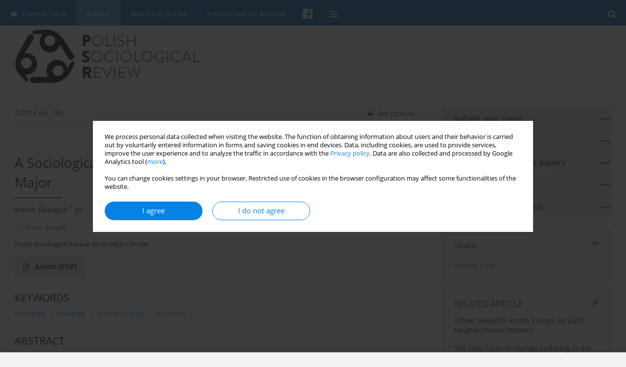

--- FILE ---
content_type: text/html; charset=UTF-8
request_url: https://polish-sociological-review.eu/A-Sociological-Prelude-in-Theological-Notations-Minor-and-Major,125036,0,2.html
body_size: 8132
content:
<!DOCTYPE html>
<html xmlns:mml="http://www.w3.org/1998/Math/MathML" lang="en">
<head>
<meta charset="utf-8" />
<meta http-equiv="X-UA-Compatible" content="IE=edge" />
<meta name="viewport" content="width=device-width, initial-scale=1" />
<meta name="robots" content="all,index,follow" />


	<link rel="shortcut icon" href="https://www.journalssystem.com/_static/g/c/js_favicon.ico?v=1" type="image/x-icon" />

<link rel="stylesheet" href="https://polish-sociological-review.eu/es-static/esfontsv5/styles.css?v6" />

<link rel="stylesheet" href="https://www.journalssystem.com/_static/common/bootstrap-4.6.0-dist/css/bootstrap.css" />
<style>

a {color: #0682E7;}
a:link {text-decoration:none;color: #0682E7;}
a:visited {text-decoration:none;color: #0682E7;}
a:focus {text-decoration:underline;color: #0682E7;}
a:active {text-decoration:none;color: #0682E7;}
a:hover {text-decoration:underline;color: #0682E7;}

</style>
<link rel="stylesheet" type="text/css" href="https://polish-sociological-review.eu/es-static/css/styles_v2.css?v231567" />
<link rel="stylesheet" type="text/css" href="https://polish-sociological-review.eu/es-static/css/v2-box.css?v1.1" />


<script src="https://www.journalssystem.com/_static/common/jquery-3.6.0.min.js"></script>
<script src="https://www.journalssystem.com/_static/common/bootstrap-4.6.0-dist/js/bootstrap.min.js"></script>
<script src="https://www.journalssystem.com/_static/common/jquery.fancybox.min.js?v=3"></script>
<link rel="stylesheet" href="https://www.journalssystem.com/_static/common/jquery.fancybox.min.css?v=3" type="text/css" media="screen" />

<script src="https://www.journalssystem.com/_static/js/scripts.js?v=v2.1234"></script>

<meta property="og:url" content="https://polish-sociological-review.eu/A-Sociological-Prelude-in-Theological-Notations-Minor-and-Major,125036,0,2.html" />
<meta property="og:title" content="A Sociological Prelude in Theological Notations: Minor and Major" />
<meta property="og:description" content="This paper explores trivial or minor issues of body parts and relics and the major matter of
evil. These incongruities offer a means of reflecting on the relationships between sociology and theology
as re-set by the advent of postsecularity and the fears of Benedict XVI concerning the..." />

<style>



@media (min-width: 1px) {
	img.articleImg		{width: 100px;}
	img.articleImgList	{width: 100px;}
	div.articleInfo {}	
}
@media (min-width: 768px) {
	img.articleImg		{width: 190px;}
	img.articleImgList	{width: 110px;}
	div.articleInfo {width: calc(100% - 200px); float: left;}	
}


.issuePdfButton					{display:inline-block; background:#0160b0; padding:7px 14px;color:#ffffff !important; }






div.topMenuIn							{background-color: #0160b0; }
div.topMenuIn .submenu					{background-color: #0160b0; }
div.searchArea							{background-color: #0160b0; }
div.mMenu	 							{background: #0160b0; }
a.mMenu.collapsed  						{ background-color: #0160b0; }
a.mMenu  								{ color: #0160b0;}
a.mSearch.collapsed  					{ background-color: #0160b0; }
a.mSearch			  					{ color: #0160b0;}










div.magBibliography2 a:hover 					{color: #0682E7;}

div.rightBox0:hover .boxIcon	{color:#0065b7;}
div.rightBox1:hover .boxIcon	{color:#0065b7;}

div.articleTopInner	 a.articleTopL:hover		{border-bottom:2px solid #0682E7; color: #0682E7;}
a.articleNavArrow:hover							{color: #0682E7;}

a.download-pdf							{color: #0682E7;}
a.download-pdf:hover					{color: #0682E7;}

a.magStats:hover				{color:  #0682E7;}
a.advSearch:hover				{color:  #0682E7;}
div.logosMore a:hover			{color:  #0682E7;}

a.cookieAccept					{background:  #0682E7;}
a.cookieDecline					{color:  #0682E7;border:1px solid #0682E7;}
a.cookieMore					{color:  #0682E7;}

div.refExternalLink	.icon			{color:  #0682E7;}
div.otherArticles a:hover				{color: #0682E7;}
div.scrollArrow	a:hover				{color: #0682E7;}

.bgMain								{background-color: #0065b7 !important;}


a.magArticleTitle:hover			{color:  #0682E7;}
div.topMenuFullClose a:hover	{color:  #0682E7;}
a.cookieAlertClose:hover		{color:  #0682E7;}
div.topMenuFull a.menuOpt:hover	{color:  #0682E7;}

div.tabsIn a.tabCur				{border-top: 1px solid #0065b7;}
	
div.impOptionsBorder {border-color: #0065b7;}
a.impOptionSubmit {background: #0065b7;}


a.impOptionSubmit:hover {background: #2548ba;}

a.impOption {border-color: #0065b7; color: #0065b7;}
a.impOption:hover {background: #0065b7;}
div.menu a.menuCurrentPos   {border-color: #0065b7;}
div.pagingDiv a {color: #0065b7; }
div.pagingDiv a:hover {background: #0065b7; border: 1px solid #0065b7; }
div.pagingDiv b {background: #0065b7;}
div.subtitleUnderline { border-bottom: 2px solid #0065b7;}

div.rightBoxOptLine 	{ border-bottom:2px solid #0065b7; }
div.logosMoreLine		{ border-bottom:2px solid #0065b7; }

div.highlights ul li::before { color: #0065b7;}	

ul.tops li.current 			{ border-bottom-color:#0065b7;}
div.header 					{ background: #ffffff; }
div.metricValueImp 			{ color:#0065b7;}
div.metrics a				{ color:#0682E7;}

input.emailAlertsButton 	{color: #0682E7;}


div.linksColorBackground	{background: #0682E7;}

div.whiteLogoOut				{background: #ffffff;}

div.abstractSup				{background: #0682E7;}
div.abstractSupLink			{color: #0682E7; }	
div.abstractSupLink:hover	{background: #0682E7; color:#fff; }	




















</style>

<script>

function countStats(articleId, countType) {
	$.get('https://polish-sociological-review.eu/CountStats/'+articleId+'/'+countType+'/');
}

function pdfStats(articleId) {
	countStats(articleId, 'PDF');
}

jQuery(document).ready(function() {	
	$(".db-orcid").each(function(){
        var elementContent = $(this).html();
        elementContent = '<div class="icon icon-orcid"></div>'+elementContent;
        $(this).html(elementContent);
    });
	
	$(".db-googlescholar").each(function(){
        var elementContent = $(this).html();
        elementContent = '<div class="icon icon-googlescholar"></div>'+elementContent;
        $(this).html(elementContent);
    });
	
	$(".db-researcherid").each(function(){
        var elementContent = $(this).html();
        elementContent = '<div class="icon icon-researcher-id"></div>'+elementContent;
        $(this).html(elementContent);
    });
    
	$(".db-scopus").each(function(){
        var elementContent = $(this).html();
        elementContent = '<div class="icon icon-scopus"></div>'+elementContent;
        $(this).html(elementContent);
    });
    
});

</script><script src="https://www.journalssystem.com/_static/common/jcanvas.min.js"></script>
<script src="https://www.journalssystem.com/_static/common/es.canvas.js?v2"></script>

	    	<meta name="description" content="This paper explores trivial or minor issues of body parts and relics and the major matter of
evil. These incongruities offer a means of reflecting on the relationships between sociology and theology
as re-set by the advent of postsecularity and the fears of Benedict XVI concerning the..." />
<meta name="citation_title" content="A Sociological Prelude in Theological Notations: Minor and Major" />
<meta name="citation_journal_title" content="Polish Sociological Review" />
	<meta name="citation_issn" content="1231-1413" />
    <meta name="citation_issn" content="2657-4276" />
		<meta name="citation_volume" content="186" />
	<meta name="citation_issue" content="2" />
					<meta name="citation_language" content="english" />		<meta name="citation_journal_abbrev" content="Polish Sociological Review" />
	<meta name="citation_author" content="Kieran Flanagan" />
	<meta name="citation_publication_date" content="2014/07/07" />
	<meta name="citation_firstpage" content="139" />
	<meta name="citation_lastpage" content="166" />
<meta name="citation_fulltext_world_readable" content="" />
		<meta name="citation_pdf_url" content="https://polish-sociological-review.eu/pdf-125036-52961?filename=A-Sociological-Prelude-in.pdf" />
<meta name="citation_keywords" content="sociology; theology; postsecularity; trivia evil" />
    	
    	<script>


MathJax = {
  tex: {
    inlineMath: [['$$', '$$'], ['\\(', '\\)']]
  }
};


</script>

<script type="text/javascript" id="MathJax-script" async
   src="https://cdn.jsdelivr.net/npm/mathjax@3/es5/tex-mml-chtml.js">
</script>	
<link rel="stylesheet" href="https://www.journalssystem.com/_static/jats/jats-preview.css?v=2.23456656" />

<script type="text/javascript">


function showRef(refId, top) {
	top = top - $('#jsHeaderId').height();
	$('#showRefId').css('top', top +'px');
	$('#showRefId_reference').html($('#ref_'+refId).html());
	$('#showRefId_a').attr('href', '#'+refId);
	$('#showRefId').show();
}


</script>
    	    

<title>
						A Sociological Prelude in Theological Notations: Minor and Major
					
	</title>

<script src="https://platform-api.sharethis.com/js/sharethis.js#property=647f0be740353a0019caf2e3&product=inline-share-buttons&source=platform" async="async"></script>

<!-- Google Analytics -->
		
</head>
<body>
<div id="skipLinks">
	<a href="#contentId">Skip to content</a>
</div>

<div class="container-fluid">

<div class="d-none d-md-block">

</div>
<div class="d-block d-md-none"><!-- mobile menu -->
	<div class="mMenu">
	
	

		   <a href="#" onclick="$('#mMenuCollapse').slideToggle(400); $('#mSearchCollapse').hide();  return false;" class="dirRight menuOpt mobileMenuIcoOpt">
		   		<div class="icon icon-reorder"></div>
		   </a>
		   <a href="#" onclick="$('#mSearchCollapse').slideToggle(150); $('#mMenuCollapse').hide(); return false;" class="dirRight menuOpt mobileMenuIcoOpt">
		   		<div class="icon icon-search"></div>
		   </a>
		   				<div class="dirRight">
		 		<a href="https://www.facebook.com/profile.php?id=61582630904867" target="_blank" class="menuOpt menuOptIcon">
		 			<div class="menuIcon icon icon-facebook"></div>
		 		</a>
		 	</div>
		 			 	
		 			 	
		 			 
		   			 	
		 			 	
		 			 	
					 			   
		   				
		   <div class="clearAll">&nbsp;</div>
		   <div class="mobileMenuHiddenDiv" id="mMenuCollapse">
		     	 <div class="mobileMenu">
											<a href="https://polish-sociological-review.eu/" class="menuOpt  ">Current issue</a>
								
															<a href="https://polish-sociological-review.eu/Archive" class="menuOpt menuCurrentGroup menuCurrentPos">Archive</a>
								
															<a href="https://polish-sociological-review.eu/About-the-Journal,2181.html" class="menuOpt  ">About the Journal</a>
								
									<a href="https://polish-sociological-review.eu/Editorial-Board,2182.html" class="menuOpt menuSub  ">Editorial Board</a>
									<a href="https://polish-sociological-review.eu/Publisher,2183.html" class="menuOpt menuSub  ">Publisher</a>
									<a href="https://polish-sociological-review.eu/Contact,2184.html" class="menuOpt menuSub  ">Contact</a>
									<a href="https://polish-sociological-review.eu/Publication-Ethics,3159.html" class="menuOpt menuSub  ">Publication Ethics</a>
									<a href="https://polish-sociological-review.eu/Open-Access-Policy,3560.html" class="menuOpt menuSub  ">Open Access Policy</a>
															<a href="https://polish-sociological-review.eu/Instructions-for-Authors,2185.html" class="menuOpt  ">Instructions for Authors</a>
								
										</div>		   </div>
		   <div class="mobileMenuHiddenDiv" id="mSearchCollapse">
		     	<div class="mobileSearch">
<div class="divRelative">
	<form action="https://polish-sociological-review.eu/Search/" name="searchFormmobile" method="get">
		<input name="s" type="text" class="mobileSearchInput" value=""/>
		<div class="searchBut"><a href="#" onclick="document.searchFormmobile.submit();return false;"><div class="icon icon-angle-right"></div></a></div>
			</form>
	</div>
</div>		   </div>
	</div>
</div>

<div class="row d-none d-md-block">
	<div class="col-12">
		<div class="topMenuUnder"></div>
		<div class="topMenu" id="topMenuId">
			<div class="topMenuIn">
		 			 	
		 	<a href="#" class="menuOpt dirRight" id="searchButtonId" onclick="toggleSearchForm(); return false;"><div class="menuIcon icon icon-search" aria-hidden="true"></div></a>
		 	
		 	<div class="searchArea" id="searchAreaId"><div class="searchAreaIn">
		 		<div class="searchButton">
		 			<a href="#" onclick="document.getElementById('searchFormId').submit();">SEARCH</a>
		 		</div>
		 		<form action="https://polish-sociological-review.eu/Search/" id="searchFormId" name="searchForm" method="get">
					<input name="s" id="searchInputId" type="text" value=""/>
				</form>
		 	</div></div>
		 	
		 	<script>
			
		
				function toggleSearchForm(){
					$('#searchAreaId').toggle(); 
					$('#searchButtonId').toggleClass('menuOptSubmenuOpen'); 
					document.getElementById('searchInputId').focus(); 
				}
				
				function hideSearchForm() { 
					$('#searchAreaId').hide(); 
					$('#searchButtonId').removeClass('menuOptSubmenuOpen'); 
			    }
				
				function setSubmenuWidth(menuPosId) { 
					$("#submenu"+menuPosId).css("min-width", $("#menuPos"+menuPosId).outerWidth() + "px");
				}
				
				$(window).scroll(function () { 
					hideSearchForm();
			    });
			
			
			</script>
		 	
										<div class="dirLeft" >
										<a id="menuPos2179" href="https://polish-sociological-review.eu/" class="menuOpt ">
						<div class="dirLeft icon icon-home" aria-hidden="true"></div> Current issue
					</a>
										
								
				</div>
													<div class="dirLeft" >
										<a id="menuPos2180" href="https://polish-sociological-review.eu/Archive" class="menuOpt menuCurrentPos">
						 Archive
					</a>
										
								
				</div>
													<div class="dirLeft" onmouseover="$('#submenu2181').show(0, setSubmenuWidth(2181)); $('#menuPos2181').addClass('menuOptSubmenuOpen');"  onmouseout="$('#submenu2181').hide(); $('#menuPos2181').removeClass('menuOptSubmenuOpen');">
										<a id="menuPos2181" href="https://polish-sociological-review.eu/About-the-Journal,2181.html" class="menuOpt ">
						 About the Journal
					</a>
										
											<div class="submenu" id="submenu2181"><div class="submenuIn">
													<a href="https://polish-sociological-review.eu/Editorial-Board,2182.html" class="menuSubOpt">Editorial Board</a>
													<a href="https://polish-sociological-review.eu/Publisher,2183.html" class="menuSubOpt">Publisher</a>
													<a href="https://polish-sociological-review.eu/Contact,2184.html" class="menuSubOpt">Contact</a>
													<a href="https://polish-sociological-review.eu/Publication-Ethics,3159.html" class="menuSubOpt">Publication Ethics</a>
													<a href="https://polish-sociological-review.eu/Open-Access-Policy,3560.html" class="menuSubOpt">Open Access Policy</a>
												</div></div>
								
				</div>
													<div class="dirLeft" >
										<a id="menuPos2185" href="https://polish-sociological-review.eu/Instructions-for-Authors,2185.html" class="menuOpt ">
						 Instructions for Authors
					</a>
										
								
				</div>
									
						<div class="dirLeft">
		 		<a href="https://www.facebook.com/profile.php?id=61582630904867" target="_blank" class="menuOpt menuOptIcon">
		 			<div class="menuIcon icon icon-facebook"></div>
		 		</a>
		 	</div>
		 			 	
		 			 	
		 			 	 
					 	
		 			 	
		 			 	
					 	
		 			 	
						<div class="dirLeft">
		 		<a href="#" class="menuOpt" id="desktopFullMenuLinkId" onclick="$('#topMenuId').addClass('topMenuHidden'); $('#topMenuFullId').addClass('topMenuFullVisible'); hideSearchForm(); return false;">
		 			<div class="menuIcon icon icon-reorder"></div>
		 		</a>
		 	</div>
		 				<div class="clearAll"></div>
			</div>
			
			<div class="topMenuFull" id="topMenuFullId">
			<div class="topMenuFullIn">
				<div class="container-fluid stdRow">
				
					<div class="row">
						<div class="col-6 topMenuFullLogo">
						<div>
													<img src="https://polish-sociological-review.eu/_static/logo-v2.png" alt="Logo of the journal: Polish Sociological Review" class="hLogo" style="max-width:190%;" />
												</div>
						</div>
						<div class="col-6 topMenuFullClose">
							<a href="#" onclick="$('#topMenuFullId').removeClass('topMenuFullVisible'); $('#topMenuId').removeClass('topMenuHidden'); return false;">
								<div class="icon icon-close-empty"></div>
							</a>
						</div>
					</div>
				
					<div class="row">

											<div class="col-md-3">
														<a href="https://polish-sociological-review.eu/" class="menuOpt">
								Current issue
							</a>
														
													</div>
																	<div class="col-md-3">
														<a href="https://polish-sociological-review.eu/Archive" class="menuOpt">
								Archive
							</a>
														
													</div>
																	<div class="col-md-3">
														<a href="https://polish-sociological-review.eu/About-the-Journal,2181.html" class="menuOpt">
								About the Journal
							</a>
														
																						<a href="https://polish-sociological-review.eu/Editorial-Board,2182.html" class="menuSubOpt">Editorial Board</a>
															<a href="https://polish-sociological-review.eu/Publisher,2183.html" class="menuSubOpt">Publisher</a>
															<a href="https://polish-sociological-review.eu/Contact,2184.html" class="menuSubOpt">Contact</a>
															<a href="https://polish-sociological-review.eu/Publication-Ethics,3159.html" class="menuSubOpt">Publication Ethics</a>
															<a href="https://polish-sociological-review.eu/Open-Access-Policy,3560.html" class="menuSubOpt">Open Access Policy</a>
																				</div>
																	<div class="col-md-3">
														<a href="https://polish-sociological-review.eu/Instructions-for-Authors,2185.html" class="menuOpt">
								Instructions for Authors
							</a>
														
													</div>
															
				</div>
				</div>
			</div>	
			</div>
			
		</div>
	</div>
</div>



<div class="row header">
<div class="container-fluid stdRow">
<div class="row" id="jsHeaderId">
	<div class="col-12">
					<div class="headLogo">
				<div class="d-none d-md-block">
								</div>
				<a href="https://polish-sociological-review.eu/">
									<img src="https://polish-sociological-review.eu/_static/logo-v2.png" alt="Logo of the journal: Polish Sociological Review" class="hLogo" style="width: 380px;"  />
								</a>
				<div class="d-none d-md-block">
								</div>
			</div>
			<div id="contentId"></div>
	</div>
</div>
</div>
</div>




<div class="row mainBG">
<div class="container-fluid stdRow">
<div class="row">
	<div class="col-12 col-md-8 mainDiv">
		
		
			
		
				
	
			
			
		
		
									
				
<div class="articleTop">
<div class="articleTopInner">
	<a href="https://polish-sociological-review.eu/Issue-2-2014,8534" class="articleTopL dirLeft">2/2014 vol. 186</a>
	<div class="articleTopLinkSpacer dirLeft"></div>
	

		
		
	<a href="#" class="articleTopL dirRight" data-fancybox="ungrouped" data-type="ajax" data-src="https://polish-sociological-review.eu/cite/125036/?langId=2"><div class="icon icon-quote-left"></div><span class="d-none d-md-inline-block">Get citation</span></a>

	
	<div class="clearAll"></div>
</div>
</div>

	<a href="https://polish-sociological-review.eu/Between-Rejection-of-Religion-and-World-Saving-nItineraries-of-Sociology-and-Postsecular,125037,0,2.html" title="NEXT" class="dirRight articleNavArrow"><div class="icon icon-angle-right"></div></a>
	<div class="articleNavSpacer dirRight"></div>



<div class="clearAll"></div>


<div class="">
<div class="articleTitle">A Sociological Prelude in Theological Notations: Minor and Major</div>

<script type="text/javascript">
	
		$(document).ready(function() {
			countStats(125036, 'VIEW');
		});
	
</script>

<div class="subtitleUnderline"></div>

			<div class="magAbstractAuthors">
							<div class="dirLeft authorPos">
    <div class="dirLeft " id="author_146809" onmouseover="highlightAffs('1', 1, 146809); return false;" onmouseout="highlightAffs('1', 0, 146809); return false;">
    	<a href="https://polish-sociological-review.eu/Author-Kieran+Flanagan/146809" class="black">Kieran  Flanagan</a>
    
    	    	<span class="">
    		<sup>
    		1    		</sup>
    	</span>
    						
    </div>
    
        
                    	        	<div class="dirLeft"><a href="mailto:kieran.flanagan@bristol.ac.uk"><div class="icon icon-envelope-o"></div></a></div>
        	                
                
		
	<div class="clearAll">&nbsp;</div>				
</div>				
						<div class="clearAll">&nbsp;</div>
		</div>
	
<div style="height: 10px;line-height: 10px;font-size: 0;">&nbsp;</div>
<a class="articleDetails" href="#" onclick="$('#articleDetailsId').toggle(200); $('#moreDetailsId').toggle(); $('#hideDetailsId').toggle(); $('[rel=contributionRel]').toggle(200); return false; " id="moreDetailsId"><div class="dirLeft icon icon-angle-down"></div>More details</a>
<a class="articleDetails" href="#" onclick="$('#articleDetailsId').toggle(200); $('#hideDetailsId').toggle(); $('#moreDetailsId').toggle(); $('[rel=contributionRel]').toggle(200); return false; " id="hideDetailsId"><div class="dirLeft icon icon-angle-up"></div>Hide details</a>
<div id="articleDetailsId">
	<div class="affiliations">
	<div class="simple-list">
									<div class="list-row-small" id="aff_1" onmouseover="highlightAuthors('146809', 1, 1); return false;" onmouseout="highlightAuthors('146809', 0, 1); return false;">
				<div class="dirLeft w-23px pad-left-4 em-08">1</div>
				<div class="dirLeft w-100-c23 em-095">University of Bristol</div>
				<div class="clearAll">&nbsp;</div>
			</div>
										
				
				
		
		</div>
			
	<div class="simple-list pad-top-12 pad-bot-10">		
		
		
		
		
		
			<div class="list-row-small-2">
			<div class="dirLeft w-23px">&nbsp;</div>
			<div class="dirLeft w-100-c23 em-08">Publication date: 2014-07-07</div>
			<div class="clearAll">&nbsp;</div>
		</div>			
		</div>
	
					<div class="simple-list">		
									</div>
		
	</div>
		
</div>

<script type="text/javascript">

	function highlightAuthors(a, on, aff){
		var a = a.split(',');
		
		if(on == 1)
			$('#aff_'+aff).stop().animate({backgroundColor: "#FFFAA8"}, 166);
		else
			$('#aff_'+aff).stop().animate({backgroundColor: "#fff"}, 166);
		
		for(i = 0; i < a.length; i++){
			if(on == 1)
				$('#author_'+a[i]).stop().animate({backgroundColor: "#FFFAA8"}, 166);
			else
				$('#author_'+a[i]).stop().animate({backgroundColor: "#fff"}, 166);
		}
	}
	
	function highlightAffs(affs, on, author){
		var affs = affs.split(',');
		
		if(on == 1)
			$('#author_'+author).stop().animate({backgroundColor: "#FFFAA8"}, 166);
		else
			$('#author_'+author).stop().animate({backgroundColor: "#fff"}, 166);
		
		for(i = 0; i < affs.length; i++){
			if(on == 1)
				$('#aff_'+affs[i]).stop().animate({backgroundColor: "#FFFAA8"}, 166);
			else
				$('#aff_'+affs[i]).stop().animate({backgroundColor: "#fff"}, 166);
		}
	}

</script>

<div style="height: 8px;line-height: 8px;font-size: 0;">&nbsp;</div>

<div class="magBibliography2">Polish Sociological Review 2014;186(2):139-166</div>
<!-- 
 -->

</div>
<div class="clearAll">&nbsp;</div>


<div class="abstractButtons">

		    		    		<a class="abstractFullText dirLeft" target="_blank" onclick="pdfStats(125036);return true;" href="https://polish-sociological-review.eu/pdf-125036-52961?filename=A-Sociological-Prelude-in.pdf">
    			<div class="abstractFullTextButton dirLeft">
    				<div class="dirLeft icon icon-file-pdf-o"></div>
    				Article <span class="block">(PDF)</span>
    			</div>
    			
    			    		</a>
    			
				
				
				
				<div class="clearAll">&nbsp;</div>

</div>





<div class="abstractLabel">KEYWORDS</div>
<div class="abstractContent">
	<a href="https://polish-sociological-review.eu/Keyword-sociology/113424" class="singleKeyword">sociology<div class="icon icon-circle dirRight"></div></a><a href="https://polish-sociological-review.eu/Keyword-theology/237250" class="singleKeyword">theology<div class="icon icon-circle dirRight"></div></a><a href="https://polish-sociological-review.eu/Keyword-postsecularity/292700" class="singleKeyword">postsecularity<div class="icon icon-circle dirRight"></div></a><a href="https://polish-sociological-review.eu/Keyword-trivia+evil/292701" class="singleKeyword">trivia evil</a>	<div class="clearAll">&nbsp;</div>
</div>




<div class="abstractLabel">ABSTRACT</div>
<div class="abstractContent realAbstract" >This paper explores trivial or minor issues of body parts and relics and the major matter of
evil. These incongruities offer a means of reflecting on the relationships between sociology and theology
as re-set by the advent of postsecularity and the fears of Benedict XVI concerning the dictatorship of
relativism. Efforts to resolve these incongruities draw attention to metaphors and the limits of sociological
rhetoric in handling matters pertaining to theology. A means of overcoming these dilemmas is to be found
in the musical explorations of Weber who offers a way of coming to terms with the irruptive spectres of
postsecularity.</div>

		



	

		










							
	
		
		<!--  END MAIN -->
		</div>
		
		<div class="col-12 col-md-4">
		
			<div class="rightBoxes fullWidth">
						
						
			<div style="padding-bottom:20px">
	<a href="https://www.editorialsystem.com/psr" target="_blank" class="rightBoxOpt" title="Submit your paper - Opens in a new window" >
		<div class="rightBoxOptLine"></div>
		Submit your paper
	</a>

			<a href="https://polish-sociological-review.eu/dl/39d80960b3ef1653bf3e67ad2961c92e/" class="rightBoxOpt" >
			<div class="rightBoxOptLine"></div>
			Call for Special Issues		</a>
			<a href="https://polish-sociological-review.eu/Special-Issues-Call-for-papers,5461.html" class="rightBoxOpt" >
			<div class="rightBoxOptLine"></div>
			Special Issues - Call for papers		</a>
			<a href="https://polish-sociological-review.eu/Archive" class="rightBoxOpt" >
			<div class="rightBoxOptLine"></div>
			Archive		</a>
			<a href="https://polish-sociological-review.eu/Instructions-for-Authors,2185.html" class="rightBoxOpt" >
			<div class="rightBoxOptLine"></div>
			Instructions for Authors		</a>
					
</div>								
											
								
								
							
								
							
				<div class="rightBox1">
	
<div class="rightBoxLabel"><div class="boxIcon icon icon-share dirRight"></div>Share</div>
<div class="rightBoxContent">
<div class="sharethis-inline-share-buttons"></div></div>

<div class="shareSendEmail"><a href="mailto:?body=http://polish-sociological-review.eu/A-Sociological-Prelude-in-Theological-Notations-Minor-and-Major,125036,0,2.html&subject=I recommend this paper">Send by email</a></div></div> 
									<div class="rightBox1">
	<div class="rightBoxLabel"><div class="boxIcon icon icon-link dirRight" aria-hidden="true"></div>RELATED ARTICLE</div>
	<div class="otherArticles">
					<div class="topPos boxPos">
				<a href="https://polish-sociological-review.eu/Urban-Sexuality-Across-Europe-nDo-LGBT-Neighborhoods-Matter-,153532,0,2.html">
			Urban Sexuality Across Europe
Do LGBT Neighborhoods Matter?
		</a>
		</div>
					<div class="topPos boxPos">
				<a href="https://polish-sociological-review.eu/The-Four-Faces-of-Human-Suffering-in-the-Sociology-nof-Zygmunt-Bauman-Continuity,127057,0,2.html">
			The Four Faces of Human Suffering in the Sociology
of Zygmunt Bauman—Continuity and Change
		</a>
		</div>
					<div class="topPos boxPos">
				<a href="https://polish-sociological-review.eu/Sociological-and-Theological-Imagination-in-a-Post-secular-Society,125038,0,2.html">
			Sociological and Theological Imagination in a Post-secular Society
		</a>
		</div>
					<div class="boxPos">
				<a href="https://polish-sociological-review.eu/Between-Rejection-of-Religion-and-World-Saving-nItineraries-of-Sociology-and-Postsecular,125037,0,2.html">
			Between Rejection of Religion and World-Saving:
Itineraries of Sociology and Postsecular Social Theory
		</a>
		</div>
		</div>
</div>
								
									
<div class="rightBox1" >
	<div class="rightBoxLabel"><div class="boxIcon icon icon-ios-browsers-outline dirRight" aria-hidden="true"></div>Indexes</div>
	<div style="height: 1px;line-height: 1px;font-size: 0;">&nbsp;</div>	<div class="indexPos boxPos"><a href="https://polish-sociological-review.eu/Keywords">Keywords index</a></div>
			<div class="indexPos boxPos"><a href="https://polish-sociological-review.eu/Topics">Topics index</a></div>
		<div class="boxPos"><a href="https://polish-sociological-review.eu/Authors">Authors index</a></div>
</div>				

								
								
										
						
						</div>
		</div>
	</div>
	</div>
	</div>
	
	 
	<div class="row footer1">
	<div class="container-fluid stdRow">
	<div class="row">
		<div class="col-6">
												<div class="issn">
				<div style="display:inline-block;">
				<table>
				<tr><td class="issnLabel">eISSN:</td><td class="issnValue">2657-4276</td></tr>				<tr><td class="issnLabel">ISSN:</td><td class="issnValue">1231-1413</td></tr>				</table>
				</div>
			</div>	
					</div>
		
		<div class="col-6 text-right">	
		<img src="https://www.journalssystem.com/_static/g/c/js_logo_small.png" alt="Journals System - logo"/>		
		</div>
	</div>
	</div>
	</div>
	
	<div class="row footer2">
	<div class="container-fluid stdRow">
	<div class="row">
		<div class="col-12">
			<div class="copyright">			
				<div style="padding: 30px 0px 30px 0px; font-size:1.3em;">
<div class="dirRight"><img src="https://polish-sociological-review.eu/f/d89c3fb2fab48a4031442e1eac8c66a9.png" alt="" border="0" width="170" /></div>
In the years 2022-2024, the Polish Sociological Review is financed by funds allocated by the Ministry of Education and Science, Republic of Poland. Contract number RCN/SN/0614/2021/1, „Development of Scientific Journals”. The financing amounts to 113,274 PLN.

</div>				<div class="text-center">© 2006-2026 Journal hosting platform by <a href="http://www.bentus.com">Bentus</a></div>
			</div>
		</div>
	</div>
	</div>
	</div>
		
	
<div class="hidden">
	<a id="cookieAlertLinkId" href="#" data-fancybox="cookie-alert" data-src="#acceptCookiesId"></a>
</div>

<script> 

var acceptCookies = getCookie("acceptOwnCookiesCookie");
var declineCookies = getCookie("declineOwnCookiesCookie");

if (acceptCookies == 1 || declineCookies == 1) {
}
else{
	jQuery(document).ready(function() {	
		$("[data-fancybox=cookie-alert]").fancybox({
			'modal'	: true
		});
		
		$('#cookieAlertLinkId').click();
	});
}

</script>	
<div class="hidden">
<div id="acceptCookiesId" class="box-w-900">
	<div>
		<div class="pad-bot-10 font09em lh14em">We process personal data collected when visiting the website. The function of obtaining information about users and their behavior is carried out by voluntarily entered information in forms and saving cookies in end devices. Data, including cookies, are used to provide services, improve the user experience and to analyze the traffic in accordance with the <a href='https://www.editorialsystem.com/Privacy-policy/' target='_blank' title='Privacy policy - Opens in a new window'>Privacy policy</a>. Data are also collected and processed by Google Analytics tool (<a href='https://www.google.com/intl/eng/policies/privacy/partners/' target='_blank' title='Google - Opens in a new window'>more</a>).<br/><br/>You can change cookies settings in your browser. Restricted use of cookies in the browser configuration may affect some functionalities of the website.</div>
	</div>
	
	<div class="text-center">
	<a href="#" class="cookieAccept" onclick="setCookie('acceptOwnCookiesCookie',1,800); $.fancybox.close(); return false;">
		I agree
	</a>
	<a href="#" class="cookieDecline" onclick="setCookie('declineOwnCookiesCookie',1,3); $.fancybox.close(); return false;">
		I do not agree
	</a>
		</div>
</div>
</div>

	
	<div class="row footer2">
	<div class="container-fluid stdRow">
	<div class="row">
	<div class="col-12 scrollArrow">
		<script>
			$(document).ready(function(){
				// scroll body to 0px on click
				$('#scrollToTop').click(function () {
					var body = $("html, body");
					body.animate({scrollTop:0}, 500, 'swing');
				});
			});
		</script>
	
		<a href="#" id="scrollToTop"><img src="https://www.journalssystem.com/_static/v/chevron-up.svg" width="31" alt="Scroll to top"/></a>
	</div>
	</div>
	</div>
	</div>
	
</div>
</body>
</html>